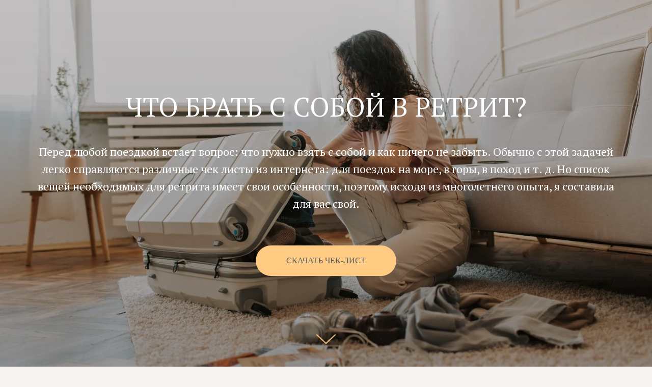

--- FILE ---
content_type: text/html; charset=UTF-8
request_url: https://leavycon.com/checklist
body_size: 7680
content:
<!DOCTYPE html> <html> <head> <meta charset="utf-8" /> <meta http-equiv="Content-Type" content="text/html; charset=utf-8" /> <meta name="viewport" content="width=device-width, initial-scale=1.0" /> <!--metatextblock--> <title>Чек-лист "Что брать с собой в ретрит?"</title> <meta property="og:url" content="https://leavycon.com/checklist" /> <meta property="og:title" content="Чек-лист &quot;Что брать с собой в ретрит?&quot;" /> <meta property="og:description" content="" /> <meta property="og:type" content="website" /> <meta property="og:image" content="https://static.tildacdn.one/tild3764-3730-4065-a664-636665333231/pexels-vlada-karpovi.jpeg" /> <link rel="canonical" href="https://leavycon.com/checklist"> <!--/metatextblock--> <meta name="format-detection" content="telephone=no" /> <meta http-equiv="x-dns-prefetch-control" content="on"> <link rel="dns-prefetch" href="https://ws.tildacdn.com"> <link rel="dns-prefetch" href="https://static.tildacdn.one"> <link rel="icon" type="image/png" sizes="32x32" href="https://static.tildacdn.one/tild3032-6538-4261-b831-613762373437/photo.png" media="(prefers-color-scheme: light)"/> <link rel="icon" type="image/png" sizes="32x32" href="https://static.tildacdn.one/tild3837-6635-4764-b031-656233623563/photo.png" media="(prefers-color-scheme: dark)"/> <link rel="icon" type="image/svg+xml" sizes="any" href="https://static.tildacdn.one/tild6666-3232-4533-b535-653338623636/o.svg"> <link rel="apple-touch-icon" type="image/png" href="https://static.tildacdn.one/tild6336-6631-4135-a133-346562633432/photo.png"> <link rel="icon" type="image/png" sizes="192x192" href="https://static.tildacdn.one/tild6336-6631-4135-a133-346562633432/photo.png"> <!-- Assets --> <script src="https://neo.tildacdn.com/js/tilda-fallback-1.0.min.js" async charset="utf-8"></script> <link rel="stylesheet" href="https://static.tildacdn.one/css/tilda-grid-3.0.min.css" type="text/css" media="all" onerror="this.loaderr='y';"/> <link rel="stylesheet" href="https://static.tildacdn.one/ws/project856979/tilda-blocks-page24945372.min.css?t=1764188116" type="text/css" media="all" onerror="this.loaderr='y';" /> <link rel="preconnect" href="https://fonts.gstatic.com"> <link href="https://fonts.googleapis.com/css2?family=PT+Serif:wght@400;700&family=Roboto+Condensed:wght@300;400;500;600;700&subset=latin,cyrillic" rel="stylesheet"> <link rel="stylesheet" href="https://static.tildacdn.one/css/tilda-animation-2.0.min.css" type="text/css" media="all" onerror="this.loaderr='y';" /> <link rel="stylesheet" href="https://static.tildacdn.one/css/tilda-cover-1.0.min.css" type="text/css" media="all" onerror="this.loaderr='y';" /> <link rel="stylesheet" href="https://static.tildacdn.one/css/tilda-cards-1.0.min.css" type="text/css" media="all" onerror="this.loaderr='y';" /> <link rel="stylesheet" type="text/css" href="https://ws.tildacdn.com/project856979/custom.css?t=1764188116"> <script nomodule src="https://static.tildacdn.one/js/tilda-polyfill-1.0.min.js" charset="utf-8"></script> <script type="text/javascript">function t_onReady(func) {if(document.readyState!='loading') {func();} else {document.addEventListener('DOMContentLoaded',func);}}
function t_onFuncLoad(funcName,okFunc,time) {if(typeof window[funcName]==='function') {okFunc();} else {setTimeout(function() {t_onFuncLoad(funcName,okFunc,time);},(time||100));}}</script> <script src="https://static.tildacdn.one/js/jquery-1.10.2.min.js" charset="utf-8" onerror="this.loaderr='y';"></script> <script src="https://static.tildacdn.one/js/tilda-scripts-3.0.min.js" charset="utf-8" defer onerror="this.loaderr='y';"></script> <script src="https://static.tildacdn.one/ws/project856979/tilda-blocks-page24945372.min.js?t=1764188116" charset="utf-8" async onerror="this.loaderr='y';"></script> <script src="https://static.tildacdn.one/js/tilda-lazyload-1.0.min.js" charset="utf-8" async onerror="this.loaderr='y';"></script> <script src="https://static.tildacdn.one/js/tilda-animation-2.0.min.js" charset="utf-8" async onerror="this.loaderr='y';"></script> <script src="https://static.tildacdn.one/js/tilda-cover-1.0.min.js" charset="utf-8" async onerror="this.loaderr='y';"></script> <script src="https://static.tildacdn.one/js/tilda-cards-1.0.min.js" charset="utf-8" async onerror="this.loaderr='y';"></script> <script src="https://static.tildacdn.one/js/tilda-events-1.0.min.js" charset="utf-8" async onerror="this.loaderr='y';"></script> <script type="text/javascript">window.dataLayer=window.dataLayer||[];</script> <!-- Facebook Pixel Code --> <script type="text/javascript" data-tilda-cookie-type="advertising">setTimeout(function(){!function(f,b,e,v,n,t,s)
{if(f.fbq)return;n=f.fbq=function(){n.callMethod?n.callMethod.apply(n,arguments):n.queue.push(arguments)};if(!f._fbq)f._fbq=n;n.push=n;n.loaded=!0;n.version='2.0';n.agent='pltilda';n.queue=[];t=b.createElement(e);t.async=!0;t.src=v;s=b.getElementsByTagName(e)[0];s.parentNode.insertBefore(t,s)}(window,document,'script','https://connect.facebook.net/en_US/fbevents.js');fbq('init','423443554906796');fbq('track','PageView');},2000);</script> <!-- End Facebook Pixel Code --> <script type="text/javascript">(function() {if((/bot|google|yandex|baidu|bing|msn|duckduckbot|teoma|slurp|crawler|spider|robot|crawling|facebook/i.test(navigator.userAgent))===false&&typeof(sessionStorage)!='undefined'&&sessionStorage.getItem('visited')!=='y'&&document.visibilityState){var style=document.createElement('style');style.type='text/css';style.innerHTML='@media screen and (min-width: 980px) {.t-records {opacity: 0;}.t-records_animated {-webkit-transition: opacity ease-in-out .2s;-moz-transition: opacity ease-in-out .2s;-o-transition: opacity ease-in-out .2s;transition: opacity ease-in-out .2s;}.t-records.t-records_visible {opacity: 1;}}';document.getElementsByTagName('head')[0].appendChild(style);function t_setvisRecs(){var alr=document.querySelectorAll('.t-records');Array.prototype.forEach.call(alr,function(el) {el.classList.add("t-records_animated");});setTimeout(function() {Array.prototype.forEach.call(alr,function(el) {el.classList.add("t-records_visible");});sessionStorage.setItem("visited","y");},400);}
document.addEventListener('DOMContentLoaded',t_setvisRecs);}})();</script></head> <body class="t-body" style="margin:0;"> <!--allrecords--> <div id="allrecords" class="t-records" data-hook="blocks-collection-content-node" data-tilda-project-id="856979" data-tilda-page-id="24945372" data-tilda-page-alias="checklist" data-tilda-formskey="4ae66ae1839f7efafb8254471b7471f3" data-tilda-lazy="yes" data-tilda-root-zone="one" data-tilda-project-country="TR"> <div id="rec402746334" class="r t-rec" style=" " data-animationappear="off" data-record-type="986"> <!-- t986 --> <!-- cover --> <div class="t-cover" id="recorddiv402746334"bgimgfield="img"style="height:100vh;background-image:url('https://thb.tildacdn.one/tild6232-6634-4266-b534-393230666464/-/resize/20x/pexels-vlada-karpovi.jpeg');"> <div class="t-cover__carrier" id="coverCarry402746334"data-content-cover-id="402746334"data-content-cover-bg="https://static.tildacdn.one/tild6232-6634-4266-b534-393230666464/pexels-vlada-karpovi.jpeg"data-display-changed="true"data-content-cover-height="100vh"data-content-cover-parallax="fixed"data-content-use-image-for-mobile-cover=""style="height:100vh; "itemscope itemtype="http://schema.org/ImageObject"><meta itemprop="image" content="https://static.tildacdn.one/tild6232-6634-4266-b534-393230666464/pexels-vlada-karpovi.jpeg"></div> <div class="t-cover__filter" style="height:100vh;background-image: linear-gradient(to bottom, rgba(0,0,0,0.20), rgba(0,0,0,0.30));"></div> <div class="t-container"> <div class="t-width t-width_12 t986__mainblock"> <div class="t986 t-align_center"> <div class="t-cover__wrapper t-valign_middle" style="height:100vh;"> <div class="t986__wrapper" data-hook-content="covercontent"> <h1 class="t986__title t-title t-title_lg t-animate" data-animate-style="zoomin" data-animate-group="yes" data-animate-order="1" field="title">ЧТО БРАТЬ С СОБОЙ В РЕТРИТ?</h1> <div class="t986__descr t-descr t-descr_lg t-animate" data-animate-style="zoomin" data-animate-group="yes" data-animate-order="2" data-animate-delay="0.3" field="descr">Перед любой поездкой встает вопрос: что нужно взять с собой и как ничего не забыть. Обычно с этой задачей легко справляются различные чек листы из интернета: для поездок на море, в горы, в поход и т. д. Но список вещей необходимых для ретрита имеет свои особенности, поэтому исходя из многолетнего опыта, я составила для вас свой.</div> <div
class="t986__buttons t986__buttons_center"> <a
class="t-btn t-btnflex t-btnflex_type_button t-btnflex_md t-animate"
href="https://www.dropbox.com/s/yoe8rksl50gc6ag/%D0%A7%D1%82%D0%BE%20%D0%B1%D1%80%D0%B0%D1%82%D1%8C%20%D1%81%20%D1%81%D0%BE%D0%B1%D0%BE%D0%B9%20%D0%B2%20%D1%80%D0%B5%D1%82%D1%80%D0%B8%D1%82.pdf?dl=0"
target="_blank" data-animate-style="fadein" data-animate-group="yes" data-animate-order="1" data-btneffects-first="btneffects-flash"> <span class="t-btnflex__text">СКАЧАТЬ ЧЕК-ЛИСТ</span> <style>#rec402746334 .t-btnflex.t-btnflex_type_button {color:#5e5e5e;background-color:#ffcb82;border-style:none !important;border-radius:100px;box-shadow:none !important;font-family:FuturaPT;font-weight:500;text-transform:uppercase;transition-duration:0.2s;transition-property:background-color,color,border-color,box-shadow,opacity,transform,gap;transition-timing-function:ease-in-out;}@media (hover:hover) {#rec402746334 .t-btnflex.t-btnflex_type_button:not(.t-animate_no-hover):hover {color:#ffffff !important;background-color:#7e88a6 !important;}#rec402746334 .t-btnflex.t-btnflex_type_button:not(.t-animate_no-hover):focus-visible {color:#ffffff !important;background-color:#7e88a6 !important;}}</style> </a> </div> </div> </div> </div> </div> </div> <!-- arrow --> <div class="t-cover__arrow"><div class="t-cover__arrow-wrapper t-cover__arrow-wrapper_animated"><div class="t-cover__arrow_mobile"><svg role="presentation" class="t-cover__arrow-svg" style="fill:#ffcb82;" x="0px" y="0px" width="38.417px" height="18.592px" viewBox="0 0 38.417 18.592" style="enable-background:new 0 0 38.417 18.592;"><g><path d="M19.208,18.592c-0.241,0-0.483-0.087-0.673-0.261L0.327,1.74c-0.408-0.372-0.438-1.004-0.066-1.413c0.372-0.409,1.004-0.439,1.413-0.066L19.208,16.24L36.743,0.261c0.411-0.372,1.042-0.342,1.413,0.066c0.372,0.408,0.343,1.041-0.065,1.413L19.881,18.332C19.691,18.505,19.449,18.592,19.208,18.592z"/></g></svg></div></div></div> <!-- arrow --> </div> <style>#rec402746334 .t-btn[data-btneffects-first],#rec402746334 .t-btn[data-btneffects-second],#rec402746334 .t-btn[data-btneffects-third],#rec402746334 .t-btn[data-btneffects-block],#rec402746334 .t-submit[data-btneffects-first],#rec402746334 .t-submit[data-btneffects-second],#rec402746334 .t-submit[data-btneffects-third],#rec402746334 .t-submit[data-btneffects-block]{position:relative;overflow:hidden;isolation:isolate;}#rec402746334 .t-btn[data-btneffects-first="btneffects-flash"] .t-btn_wrap-effects,#rec402746334 .t-submit[data-btneffects-first="btneffects-flash"] .t-btn_wrap-effects{position:absolute;top:0;left:0;width:100%;height:100%;-webkit-transform:translateX(-85px);-ms-transform:translateX(-85px);transform:translateX(-85px);-webkit-animation-name:flash;animation-name:flash;-webkit-animation-duration:3s;animation-duration:3s;-webkit-animation-timing-function:linear;animation-timing-function:linear;-webkit-animation-iteration-count:infinite;animation-iteration-count:infinite;}#rec402746334 .t-btn[data-btneffects-first="btneffects-flash"] .t-btn_wrap-effects_md,#rec402746334 .t-submit[data-btneffects-first="btneffects-flash"] .t-btn_wrap-effects_md{-webkit-animation-name:flash-md;animation-name:flash-md;}#rec402746334 .t-btn[data-btneffects-first="btneffects-flash"] .t-btn_wrap-effects_lg,#rec402746334 .t-submit[data-btneffects-first="btneffects-flash"] .t-btn_wrap-effects_lg{-webkit-animation-name:flash-lg;animation-name:flash-lg;}#rec402746334 .t-btn[data-btneffects-first="btneffects-flash"] .t-btn_effects,#rec402746334 .t-submit[data-btneffects-first="btneffects-flash"] .t-btn_effects{background:-webkit-gradient(linear,left top,right top,from(rgba(255,255,255,.1)),to(rgba(255,255,255,.4)));background:-webkit-linear-gradient(left,rgba(255,255,255,.1),rgba(255,255,255,.4));background:-o-linear-gradient(left,rgba(255,255,255,.1),rgba(255,255,255,.4));background:linear-gradient(90deg,rgba(255,255,255,.1),rgba(255,255,255,.4));width:45px;height:100%;position:absolute;top:0;left:30px;-webkit-transform:skewX(-45deg);-ms-transform:skewX(-45deg);transform:skewX(-45deg);}@-webkit-keyframes flash{20%{-webkit-transform:translateX(100%);transform:translateX(100%);}100%{-webkit-transform:translateX(100%);transform:translateX(100%);}}@keyframes flash{20%{-webkit-transform:translateX(100%);transform:translateX(100%);}100%{-webkit-transform:translateX(100%);transform:translateX(100%);}}@-webkit-keyframes flash-md{30%{-webkit-transform:translateX(100%);transform:translateX(100%);}100%{-webkit-transform:translateX(100%);transform:translateX(100%);}}@keyframes flash-md{30%{-webkit-transform:translateX(100%);transform:translateX(100%);}100%{-webkit-transform:translateX(100%);transform:translateX(100%);}}@-webkit-keyframes flash-lg{40%{-webkit-transform:translateX(100%);transform:translateX(100%);}100%{-webkit-transform:translateX(100%);transform:translateX(100%);}}@keyframes flash-lg{40%{-webkit-transform:translateX(100%);transform:translateX(100%);}100%{-webkit-transform:translateX(100%);transform:translateX(100%);}}#rec402746334 .t-btn[data-btneffects-second="btneffects-ripple"] .t-btn_effects,#rec402746334 .t-submit[data-btneffects-second="btneffects-ripple"] .t-btn_effects{position:absolute;top:0;bottom:0;left:0;right:0;}#rec402746334 .t-btn[data-btneffects-second="btneffects-ripple"] .t-btn_effects::after,#rec402746334 .t-submit[data-btneffects-second="btneffects-ripple"] .t-btn_effects::after{content:'';position:absolute;height:350%;width:200%;top:0;left:-100%;background:rgba(255,255,255,0.8);border-radius:100%;-webkit-transform:scale(0);-ms-transform:scale(0);transform:scale(0);z-index:20;-webkit-animation-name:ripple;animation-name:ripple;-webkit-animation-duration:6s;animation-duration:6s;-webkit-animation-timing-function:linear;animation-timing-function:linear;-webkit-animation-iteration-count:infinite;animation-iteration-count:infinite;}#rec402746334 .t-btn[data-btneffects-second="btneffects-ripple"] .t-btn_effects_md::after,#rec402746334 .t-submit[data-btneffects-second="btneffects-ripple"] .t-btn_effects_md::after{left:-130%;}#rec402746334 .t-btn[data-btneffects-second="btneffects-ripple"] .t-btn_effects_lg::after,#rec402746334 .t-submit[data-btneffects-second="btneffects-ripple"] .t-btn_effects_lg::after{left:-150%;}@-webkit-keyframes ripple{20%{opacity:0;-webkit-transform:scale(2.5);transform:scale(2.5);}100%{opacity:0;-webkit-transform:scale(2.5);transform:scale(2.5);}}@keyframes ripple{20%{opacity:0;-webkit-transform:scale(2.5);transform:scale(2.5);}100%{opacity:0;-webkit-transform:scale(2.5);transform:scale(2.5);}}</style> <script>t_onReady(function() {window.setTimeout(function() {var rec=document.getElementById('rec402746334');if(!rec) return;var firstButton=rec.querySelectorAll('.t-btn[data-btneffects-first], .t-submit[data-btneffects-first]');Array.prototype.forEach.call(firstButton,function(button) {var buttonEffect=button.querySelector('.t-btn_wrap-effects');if(!buttonEffect) {button.insertAdjacentHTML('beforeend','<div class="t-btn_wrap-effects"><div class="t-btn_effects"></div></div>');buttonEffect=button.querySelector('.t-btn_wrap-effects');};if(button.offsetWidth>230) {buttonEffect.classList.add('t-btn_wrap-effects_md');};if(button.offsetWidth>750) {buttonEffect.classList.remove('t-btn_wrap-effects_md');buttonEffect.classList.add('t-btn_wrap-effects_lg');}});var rec=document.getElementById('rec402746334');if(!rec) return;var secondButton=rec.querySelectorAll('.t-btn[data-btneffects-second], .t-submit[data-btneffects-second]');Array.prototype.forEach.call(secondButton,function(button) {var buttonEffect=button.querySelector('.t-btn_effects');if(!buttonEffect) {button.insertAdjacentHTML('beforeend','<div class="t-btn_effects"></div>');buttonEffect=button.querySelector('.t-btn_effects');};if(button.offsetWidth>260) {buttonEffect.classList.add('t-btn_effects_md');};if(button.offsetWidth>360) {buttonEffect.classList.remove('t-btn_effects_md');buttonEffect.classList.add('t-btn_effects_lg');}});},1000);});</script> <style> #rec402746334 .t986__title{font-weight:500;text-transform:uppercase;}@media screen and (min-width:900px){#rec402746334 .t986__title{font-size:52px;}}#rec402746334 .t986__descr{font-size:22px;font-weight:500;}</style> <script type="text/javascript">t_onReady(function() {var rec=document.querySelector('#rec402746334');if(!rec) return;rec.setAttribute('data-animationappear','off');rec.style.opacity='1';t_onFuncLoad('t986_init',function() {t986_init('402746334');});});</script> </div> <div id="rec402748970" class="r t-rec t-rec_pt_90 t-rec_pb_120" style="padding-top:90px;padding-bottom:120px; " data-animationappear="off" data-record-type="850"> <!-- t850 --> <div class="t850"> <ul
class="t850__container t-card__container t-container t-container_flex"
role="list" data-columns-in-row="2"> <li
class="t850__col t-item
t-card__col
t-card__col_withoutbtn
t-col t-col_6 t-align_left
t-animate" data-animate-style="zoomin" data-animate-chain="yes"> <div class="t850__inner-col"
style="background-color:#ffffff;"> <div class="t850__wrap"> <style> #rec402748970 .t-card__descr{font-size:20px;}</style> <div class="t-card__title t-name t-name_lg t850__bottommargin" field="li_title__1531225385233">
СТАНДАРТНЫЙ НАБОР:<br /> </div> <div class="t-card__descr t-descr t-descr_sm" field="li_descr__1531225385233"> <ul> <li> Документы: паспорт, билеты, страховка, брони отелей и&nbsp;тд; </li> <li> Бумажник: банковские карты, наличные, водительское удостоверение; </li> <li> Гаджеты и&nbsp;зарядные устройства, наушники, переходник, тройник; </li> <li> Одежда: комфортная и&nbsp;непременно многослойная, по&nbsp;погоде; </li> <li> Обувь: комфортная для&nbsp;прогулок, сменная для&nbsp;помещения; </li> <li> Аксессуары: сумка, головной убор, очки и&nbsp;тд; </li> <li> Предметы личной гигиены, аптечку, косметику, маски и&nbsp;антисептик для&nbsp;рук; </li></ul> </div> </div> </div> </li> <li
class="t850__col t-item
t-card__col
t-card__col_withoutbtn
t-col t-col_6 t-align_left
t-animate" data-animate-style="zoomin" data-animate-chain="yes"> <div class="t850__inner-col"
style="background-color:#ffffff;"> <div class="t850__wrap"> <style> #rec402748970 .t-card__descr{font-size:20px;}</style> <div class="t-card__title t-name t-name_lg t850__bottommargin" field="li_title__1531225399444">
ЧТО ВАМ <span style="color: rgb(245, 73, 26);">НЕ ПОНАДОБИТСЯ:</span><br /> </div> <div class="t-card__descr t-descr t-descr_sm" field="li_descr__1531225399444"> <ul> <li>Формальная, вечерняя, дорогая одежда и&nbsp;украшения. </li> <li> Сильно пахнущие средства и&nbsp;духи. </li> <li> Алкоголь и&nbsp;психоактивные препараты. </li></ul> </div> </div> </div> </li> <li
class="t850__col t-item
t-card__col
t-card__col_withoutbtn
t-col t-col_6 t-align_left
t-animate" data-animate-style="zoomin" data-animate-chain="yes"> <div class="t850__inner-col"
style="background-color:#ffffff;"> <div class="t850__wrap"> <style> #rec402748970 .t-card__descr{font-size:20px;}</style> <div class="t-card__title t-name t-name_lg t850__bottommargin" field="li_title__1531225412783">
ОДЕЖДА<br /> </div> <div class="t-card__descr t-descr t-descr_sm" field="li_descr__1531225412783">
Где&nbsp;бы не&nbsp;проходил ретрит, в&nbsp;прохладных горах или на&nbsp;жарком побережье, вам не&nbsp;понадобится формальный гардероб. Берите с&nbsp;собой только все самое удобное. <br /><br />Постарайтесь составить многослойные костюмы, ведь утром на йоге и&nbsp;вечером на&nbsp;прогулке будет прохладнее, чем днем на&nbsp;медитации. Важно, что&nbsp;бы вы&nbsp;чувствовали себя комфортно и&nbsp;расслабленно в&nbsp;течении всего дня.<br /> </div> </div> </div> </li> <li
class="t850__col t-item
t-card__col
t-card__col_withoutbtn
t-col t-col_6 t-align_left
t-animate" data-animate-style="zoomin" data-animate-chain="yes"> <div class="t850__inner-col"
style="background-color:#ffffff;"> <div class="t850__wrap"> <style> #rec402748970 .t-card__descr{font-size:20px;}</style> <div class="t-card__title t-name t-name_lg t850__bottommargin" field="li_title__1531225426944">
ОБУВЬ<br /> </div> <div class="t-card__descr t-descr t-descr_sm" field="li_descr__1531225426944">
На&nbsp;ретрите занятия будут проходить как в&nbsp;помещении, так и&nbsp;на&nbsp;открытом воздухе. Мы&nbsp;будем практиковать сидячую медитации, йога асаны, медитацию в&nbsp;ходьбе. Поэтому обувь обязательно должна быть удобной и&nbsp;не&nbsp;новой. <br /><br />Возьмите с&nbsp;собой сменную обувь для&nbsp;помещения и&nbsp;любимые кроссовки для&nbsp;прогулок. Если перед поездкой вы&nbsp;купили новую пару, то&nbsp;непременно разносите ее&nbsp;до&nbsp;вылета.<br /> </div> </div> </div> </li> <li
class="t850__col t-item
t-card__col
t-card__col_withoutbtn
t-col t-col_6 t-align_left
t-animate" data-animate-style="zoomin" data-animate-chain="yes"> <div class="t850__inner-col"
style="background-color:#ffffff;"> <div class="t850__wrap"> <style> #rec402748970 .t-card__descr{font-size:20px;}</style> <div class="t-card__title t-name t-name_lg t850__bottommargin" field="li_title__1531225439554">
АКСЕССУАРЫ<br /> </div> <div class="t-card__descr t-descr t-descr_sm" field="li_descr__1531225439554">
Помимо стандартного набора аксессуаров, я&nbsp;рекомендую захватить личный коврик для йоги. Во&nbsp;время занятий вы&nbsp;всегда сможете воспользоваться нашими ковриками, но&nbsp;если возникнет желание потренироваться самостоятельно, вам понадобится свой. <br /><br />Не&nbsp;лишней может оказаться небольшая термо-бутылка для&nbsp;воды. Теплый чай или холодная вода во&nbsp;время прогулки может оказаться очень кстати.<br /> </div> </div> </div> </li> <li
class="t850__col t-item
t-card__col
t-card__col_withoutbtn
t-col t-col_6 t-align_left
t-animate" data-animate-style="zoomin" data-animate-chain="yes"> <div class="t850__inner-col"
style="background-color:#ffffff;"> <div class="t850__wrap"> <style> #rec402748970 .t-card__descr{font-size:20px;}</style> <div class="t-card__title t-name t-name_lg t850__bottommargin" field="li_title__1531225453311">
А ТАКЖЕ:<br /> </div> <div class="t-card__descr t-descr t-descr_sm" field="li_descr__1531225453311">
Книжка, блокнот и&nbsp;ручка тоже не&nbsp;будут лишними. Некоторые практики, таке как молчаливое созерцание или цифровое воздержание, нередко вызывают желание читать и&nbsp;писать. <br /><br /> А&nbsp;материалы для&nbsp;ретрита, бумага и&nbsp;ручка, которые вы&nbsp;получите в&nbsp;первый день, могут исчерпать себя довольно быстро. Если вы&nbsp;что-то забудете, то&nbsp;всегда сможете докупить все необходимое на&nbsp;месте.<br /> </div> </div> </div> </li> </ul> </div> <script type="text/javascript">t_onReady(function() {t_onFuncLoad('t850_init',function()
{t850_init('402748970');});});</script> <style>#rec402748970 .t850__inner-col {box-shadow:0px 0px 10px rgba(0,0,0,0.1);}</style> <style> #rec402748970 .t850__inner-col{border-radius:5px;}</style> </div> </div> <!--/allrecords--> <!-- Stat --> <!-- Yandex.Metrika counter 56419186 --> <script type="text/javascript" data-tilda-cookie-type="analytics">setTimeout(function(){(function(m,e,t,r,i,k,a){m[i]=m[i]||function(){(m[i].a=m[i].a||[]).push(arguments)};m[i].l=1*new Date();k=e.createElement(t),a=e.getElementsByTagName(t)[0],k.async=1,k.src=r,a.parentNode.insertBefore(k,a)})(window,document,"script","https://mc.yandex.ru/metrika/tag.js","ym");window.mainMetrikaId='56419186';ym(window.mainMetrikaId,"init",{clickmap:true,trackLinks:true,accurateTrackBounce:true,webvisor:true,params:{__ym:{"ymCms":{"cms":"tilda","cmsVersion":"1.0"}}},ecommerce:"dataLayer"});},2000);</script> <noscript><div><img src="https://mc.yandex.ru/watch/56419186" style="position:absolute; left:-9999px;" alt="" /></div></noscript> <!-- /Yandex.Metrika counter --> <script type="text/javascript" data-tilda-cookie-type="analytics">setTimeout(function(){(function(i,s,o,g,r,a,m){i['GoogleAnalyticsObject']=r;i[r]=i[r]||function(){(i[r].q=i[r].q||[]).push(arguments)},i[r].l=1*new Date();a=s.createElement(o),m=s.getElementsByTagName(o)[0];a.async=1;a.src=g;m.parentNode.insertBefore(a,m)})(window,document,'script','https://www.google-analytics.com/analytics.js','ga');ga('create','UA-152413846-1','auto');ga('send','pageview');},2000);window.mainTracker='user';</script> <script type="text/javascript">if(!window.mainTracker) {window.mainTracker='tilda';}
setTimeout(function(){(function(d,w,k,o,g) {var n=d.getElementsByTagName(o)[0],s=d.createElement(o),f=function(){n.parentNode.insertBefore(s,n);};s.type="text/javascript";s.async=true;s.key=k;s.id="tildastatscript";s.src=g;if(w.opera=="[object Opera]") {d.addEventListener("DOMContentLoaded",f,false);} else {f();}})(document,window,'632344031c94411e7a9f5d89b9db1ecd','script','https://static.tildacdn.one/js/tilda-stat-1.0.min.js');},2000);</script> <!-- FB Pixel code (noscript) --> <noscript><img height="1" width="1" style="display:none" src="https://www.facebook.com/tr?id=423443554906796&ev=PageView&agent=pltilda&noscript=1"/></noscript> <!-- End FB Pixel code (noscript) --> </body> </html>

--- FILE ---
content_type: text/css
request_url: https://static.tildacdn.one/ws/project856979/tilda-blocks-page24945372.min.css?t=1764188116
body_size: 2618
content:
.csssize{height:10688px}.t-body{margin:0px}#allrecords,body{background-color:#f5f4f2}#allrecords{-webkit-font-smoothing:antialiased}#allrecords a{color:#000000;text-decoration:none}#allrecords a,#allrecords button,#allrecords .t-radio,#allrecords .t-checkbox,#allrecords .t-img-select{outline:none}#allrecords a:focus-visible,#allrecords button:focus-visible,#allrecords .t-focusable,#allrecords .t-focusable .t-btn,#allrecords .t-focusable .t-btntext,#allrecords .t-img-select:focus-visible+.t-img-select__indicator,#allrecords .t-img-select:focus-visible+.t-img-select__indicator:after,#allrecords .t-radio:focus-visible+.t-radio__indicator,#allrecords .t-checkbox:focus-visible+.t-checkbox__indicator{outline-color:#2015FF;outline-offset:4px;outline-style:auto}#allrecords .t-descr a:focus-visible,#allrecords .t-sociallinks a:focus-visible,#allrecords .ya-share2__link:focus-visible{outline-offset:2px}#allrecords a[href^=tel]{color:inherit;text-decoration:none}#allrecords ol{padding-left:22px}#allrecords ul{padding-left:20px}#allrecords b,#allrecords strong{font-weight:700}@media print{body,html{min-width:1200px;max-width:1200px;padding:0;margin:0 auto;border:none}}.t-records{-webkit-font_smoothing:antialiased;background-color:#f5f4f2}.t-records a{color:#000000;text-decoration:none}.t-records a[href^=tel]{color:inherit;text-decoration:none}.t-records ol{padding-left:22px;margin-top:0px;margin-bottom:10px}.t-records ul{padding-left:20px;margin-top:0px;margin-bottom:10px}.t-mbfix{opacity:.01;-webkit-transform:translateX(0px);-ms-transform:translateX(0px);transform:translateX(0px);position:fixed;width:100%;height:500px;background-color:white;top:0px;left:0px;z-index:10000;-webkit-transition:all 0.1s ease;transition:all 0.1s ease}.t-mbfix_hide{-webkit-transform:translateX(3000px);-ms-transform:translateX(3000px);transform:translateX(3000px)}img:not([src]){visibility:hidden}.t-body_scroll-locked{position:fixed;left:0;width:100%;height:100%;overflow:hidden}.r_anim{-webkit-transition:opacity 0.5s;transition:opacity 0.5s}.r_hidden{opacity:0}.r_showed{opacity:1}@media screen and (max-width:1024px){a:active,button:active{-webkit-tap-highlight-color:rgba(255,255,255,.1)}}.t-name{font-family:'PT Serif',serif;font-weight:500;color:#000000}.t-name_lg{font-size:20px;line-height:1.35}.t-title{font-family:'PT Serif',serif;font-weight:500;color:#000000}.t-title_lg{font-size:64px;line-height:1.23}.t-descr{font-family:'PT Serif',serif;font-weight:400;color:#000000}.t-descr_sm{font-size:16px;line-height:1.55}.t-descr_lg{font-size:20px;line-height:1.55}.t-btn{display:inline-block;font-family:'PT Serif',serif;border:0 none;text-align:center;white-space:nowrap;vertical-align:middle;font-weight:700;background-image:none;cursor:pointer;-webkit-appearance:none;-webkit-user-select:none;-moz-user-select:none;-ms-user-select:none;-o-user-select:none;user-select:none;-webkit-box-sizing:border-box;-moz-box-sizing:border-box;box-sizing:border-box}.t-btn td{vertical-align:middle}.t-btn_sending{opacity:.5}.t-align_center{text-align:center}.t-align_left{text-align:left}.t-valign_middle{vertical-align:middle}.t-submit{font-family:'PT Serif',serif}.t-rec_pt_90{padding-top:90px}.t-rec_pb_120{padding-bottom:120px}.t-btnflex,.t-btn.t-btnflex,.t-submit.t-btnflex{display:inline-flex;align-items:center;justify-content:center;gap:1ch;max-width:100%;height:unset;padding:0;overflow:hidden;font-family:'PT Serif',serif,Arial,sans-serif;font-weight:600;line-height:var(--line-height,1.4);padding-top:calc(((var(--height,0px) - 1em * var(--line-height,1.4)) / 2) - var(--border-width,0px));padding-bottom:calc(((var(--height,0px) - 1em * var(--line-height,1.4)) / 2) - var(--border-width,0px));box-sizing:border-box;border-style:solid;border-color:transparent;border-width:var(--border-width,0);background-image:none;cursor:pointer;user-select:none;text-decoration:none;color:inherit;border-radius:0;background-color:transparent;white-space:nowrap}.t-btnflex.t-btnflex_icon_hover_only:not(:hover){gap:0}.t-btnflex__text{max-width:100%;overflow:hidden;text-align:center;white-space:inherit;text-overflow:ellipsis}.t-btnflex__icon{position:relative;flex-shrink:0;width:1.4em;height:1.4em;transition-duration:inherit}.t-btnflex.t-btnflex_icon_hover_only .t-btnflex__icon{transition-property:width;transition-timing-function:inherit}.t-btnflex.t-btnflex_icon_hover_only:not(:hover) .t-btnflex__icon{width:0}.t-btnflex__icon::before,.t-btnflex__icon::after{position:absolute;top:0;left:0;width:100%;height:100%;background-position:center;background-size:contain;background-repeat:no-repeat}.t-btnflex__icon::before{content:'';background-image:var(--icon,none);transition:opacity cubic-bezier(.25,1,.5,1),visibility cubic-bezier(.25,1,.5,1),color ease-in-out;transition-duration:inherit}.t-btnflex__icon.t-btnflex__icon_default_glyph::before{-webkit-mask-image:var(--icon,none);mask-image:var(--icon,none);-webkit-mask-position:center;mask-position:center;-webkit-mask-size:contain;mask-size:contain;-webkit-mask-repeat:no-repeat;mask-repeat:no-repeat;background-image:none;background-color:currentcolor}.t-btnflex__icon_has_hover::after{content:'';opacity:0;visibility:hidden;background-image:var(--icon-hover,none);transition:opacity cubic-bezier(.45,0,.55,1),visibility cubic-bezier(.45,0,.55,1),color ease-in-out;transition-duration:inherit}.t-btnflex__icon.t-btnflex__icon_hover_glyph::after{-webkit-mask-image:var(--icon-hover,none);mask-image:var(--icon-hover,none);-webkit-mask-position:center;mask-position:center;-webkit-mask-size:contain;mask-size:contain;-webkit-mask-repeat:no-repeat;mask-repeat:no-repeat;background-image:none;background-color:currentcolor}@media (hover:hover){.t-btnflex:hover .t-btnflex__icon_has_hover::before{opacity:0;visibility:hidden;transition-timing-function:cubic-bezier(.5,0,.75,0)}.t-btnflex:hover .t-btnflex__icon_has_hover::after{opacity:1;visibility:visible}}.t-btnflex_xs,.t-btn.t-btnflex_xs,.t-submit.t-btnflex_xs{--height:35px;font-size:13px;padding-left:15px;padding-right:15px}.t-btnflex_sm,.t-btn.t-btnflex_sm,.t-submit.t-btnflex_sm{--height:45px;font-size:14px;padding-left:30px;padding-right:30px}.t-btnflex_smd,.t-btn.t-btnflex_smd,.t-submit.t-btnflex_smd{--height:50px;font-size:15px;padding-left:44px;padding-right:44px}.t-btnflex_md,.t-btn.t-btnflex_md,.t-submit.t-btnflex_md{--height:60px;font-size:16px;padding-left:60px;padding-right:60px}.t-btnflex_lg,.t-btn.t-btnflex_lg,.t-submit.t-btnflex_lg{--height:60px;font-size:22px;padding-left:70px;padding-right:70px}.t-btnflex_xl,.t-btn.t-btnflex_xl,.t-submit.t-btnflex_xl{--height:80px;font-size:26px;padding-left:80px;padding-right:80px}.t-btnflex_xxl,.t-btn.t-btnflex_xxl,.t-submit.t-btnflex_xxl{--height:100px;font-size:30px;padding-left:90px;padding-right:90px}@media screen and (max-width:1200px){.t-descr_sm{font-size:14px}.t-descr_lg{font-size:18px}.t-title_lg{font-size:60px}.t-name_lg{font-size:18px}.t-btnflex_sm,.t-btn.t-btnflex_sm,.t-submit.t-btnflex_sm{padding-left:25px;padding-right:25px}.t-btnflex_smd,.t-btn.t-btnflex_smd,.t-submit.t-btnflex_smd{padding-left:30px;padding-right:30px}.t-btnflex_md,.t-btn.t-btnflex_md,.t-submit.t-btnflex_md{padding-left:45px;padding-right:45px}.t-btnflex_lg,.t-btn.t-btnflex_lg,.t-submit.t-btnflex_lg{padding-left:55px;padding-right:55px}.t-btnflex_xl,.t-btn.t-btnflex_xl,.t-submit.t-btnflex_xl{padding-left:65px;padding-right:65px}.t-btnflex_xxl,.t-btn.t-btnflex_xxl,.t-submit.t-btnflex_xxl{padding-left:75px;padding-right:75px}}@media screen and (max-width:640px){.t-descr_sm{font-size:12px;line-height:1.45}.t-descr_lg{font-size:16px;line-height:1.45}.t-title_lg{font-size:30px}.t-name_lg{font-size:16px}.t-btn{white-space:normal}.t-btnflex,.t-btn.t-btnflex,.t-submit.t-btnflex{white-space:normal}.t-btnflex_sm,.t-btn.t-btnflex_sm,.t-submit.t-btnflex_sm{padding-left:20px;padding-right:20px}.t-btnflex_smd,.t-btn.t-btnflex_smd,.t-submit.t-btnflex_smd{padding-left:25px;padding-right:25px}.t-btnflex_md,.t-btn.t-btnflex_md,.t-submit.t-btnflex_md{padding-left:30px;padding-right:30px}.t-btnflex_lg,.t-btn.t-btnflex_lg,.t-submit.t-btnflex_lg{font-size:18px;padding-left:40px;padding-right:40px}.t-btnflex_xl,.t-btn.t-btnflex_xl,.t-submit.t-btnflex_xl{font-size:22px;padding-left:50px;padding-right:50px}.t-btnflex_xxl,.t-btn.t-btnflex_xxl,.t-submit.t-btnflex_xxl{font-size:26px;padding-left:60px;padding-right:60px}}@media screen and (max-width:480px){.t-rec_pt_90{padding-top:90px}.t-rec_pb_120{padding-bottom:90px!important}.t-btnflex_xs,.t-btn.t-btnflex_xs,.t-submit.t-btnflex_xs{--height:40px}.t-btnflex_sm,.t-btn.t-btnflex_sm,.t-submit.t-btnflex_sm{--height:50px}}@font-face{font-family:'AlexBrush';src:url('https://static.tildacdn.one/tild3133-6432-4466-b139-386439666464/AlexBrush-Regular.woff') format('woff');font-weight:100;font-style:normal}@font-face{font-family:'AlexBrush';src:url('https://static.tildacdn.one/tild6663-6335-4137-b561-363334343763/AlexBrush-Regular.woff') format('woff');font-weight:200;font-style:normal}@font-face{font-family:'AlexBrush';src:url('https://static.tildacdn.one/tild3936-6433-4663-a366-363033313561/AlexBrush-Regular.woff') format('woff');font-weight:300;font-style:normal}@font-face{font-family:'AlexBrush';src:url('https://static.tildacdn.one/tild6230-6530-4035-b438-303366386666/AlexBrush-Regular.woff') format('woff');font-weight:400;font-style:normal}@font-face{font-family:'AlexBrush';src:url('https://static.tildacdn.one/tild6336-3731-4365-b364-623637343365/AlexBrush-Regular.woff') format('woff');font-weight:500;font-style:normal}@font-face{font-family:'AlexBrush';src:url('https://static.tildacdn.one/tild3765-3565-4933-a466-663731303564/AlexBrush-Regular.woff') format('woff');font-weight:600;font-style:normal}@font-face{font-family:'AlexBrush';src:url('https://static.tildacdn.one/tild3162-6539-4264-a535-356461336535/AlexBrush-Regular.woff') format('woff');font-weight:700;font-style:normal}@font-face{font-family:'AlexBrush';src:url('https://static.tildacdn.one/tild3066-6266-4639-a436-663630353139/AlexBrush-Regular.woff') format('woff');font-weight:800;font-style:normal}@font-face{font-family:'AlexBrush';src:url('https://static.tildacdn.one/tild3231-3734-4337-b966-636639623536/AlexBrush-Regular.woff') format('woff');font-weight:900;font-style:normal}.t986__mainblock{margin:0 auto}.t986__title{margin-bottom:40px;color:#fff}.t986__descr{padding-bottom:65px;color:#fff}.t986__video-container{position:fixed;inset:0;z-index:190099;opacity:1;transition:all ease-in-out 0.2s}.t986__overflow{overflow:hidden;touch-action:none}.t986__hidden{z-index:-1;opacity:0;transition:all ease-in-out 0.2s}.t986__video-bg{position:absolute;inset:0}.t986__iframe{position:absolute;top:50%;left:50%;z-index:1;width:854px;height:480px;margin-top:-240px;margin-left:-427px}.t986__buttons{display:inline-flex;justify-content:flex-start;align-items:center;flex-wrap:wrap;gap:12px 20px}.t986__buttons_reverse{flex-direction:row-reverse}.t986__buttons_center{justify-content:center}.t986__buttons_right{justify-content:flex-end}.t986__close{position:absolute;top:0;right:0;width:30px;height:30px;z-index:9999;opacity:1;padding:0;background:#fff;border:5px solid #fff;transition:opacity ease-in-out 0.2s;cursor:pointer}.t986__close:hover{opacity:.8}.t986__close:focus-visible{opacity:.8}.t986__close::before,.t986__close::after{content:'';position:absolute;top:50%;left:0;width:100%;height:1px;background:#222}.t986__close::before{-webkit-transform:rotate(45deg);transform:rotate(45deg)}.t986__close::after{-webkit-transform:rotate(-45deg);transform:rotate(-45deg)}#allrecords button.t986__close:focus-visible{outline-offset:-1px}.t986__wrapper{padding:80px 0}.t986.t-align_center .t986__title,.t986.t-align_center .t986__descr{margin-left:auto;margin-right:auto}.t986.t-align_right .t986__title,.t986.t-align_right .t986__descr{margin-left:auto}@media screen and (max-height:480px){.t986__iframe{width:540px;height:320px;margin-top:-160px;margin-left:-270px}}@media screen and (max-width:854px){.t986__wrapper{padding:50px 0}.t986__title{margin-bottom:35px}.t986__iframe{width:540px;height:320px;margin-top:-160px;margin-left:-270px}}@media screen and (max-width:640px){.t986__wrapper{padding:30px 0}.t986__title{padding:0 20px}.t986__descr{padding:0 20px 30px}.t986__buttons{padding:0 20px}}@media screen and (max-width:540px){.t986__wrapper{padding:20px 0}.t986__title{margin-bottom:22px}.t986__iframe{left:0;width:100%;height:240px;margin-top:-120px;margin-left:0}}@media screen and (max-width:480px){.t986__title{margin-bottom:18px}}.t850 .t-section__bottomwrapper{margin-top:105px}.t850__container{flex-wrap:wrap}.t850__col{margin-top:40px;margin-top:var(--column-margin,40px)}.t850__container[data-columns-in-row='1'] .t850__col:nth-child(-n+1),.t850__container[data-columns-in-row='2'] .t850__col:nth-child(-n+2),.t850__container[data-columns-in-row='3'] .t850__col:nth-child(-n+3),.t850__container[data-columns-in-row='4'] .t850__col:nth-child(-n+4){margin-top:0}.t850__container li ul{list-style-type:disc}.t850__inner-col{position:relative;height:100%}.t850__row::after{content:'';display:block;height:0;clear:both}.t850__bottommargin{margin-bottom:10px}.t850__wrap{padding:30px 30px 40px}.t850__btn-container{width:100%;margin-top:10px}.t850__btn-container.t850__btn-container_topmargin{margin-top:20px}.t850 .t-card__btn-wrapper{display:inline-block}.t850 .t-card__btntext-wrapper{display:inline-block}@media screen and (max-width:960px){.t850 .t-section__bottomwrapper{margin-top:45px}.t850__col{margin-top:0;margin-bottom:20px;height:auto!important}.t850__bottommargin{margin-bottom:15px}.t850__wrap{padding-bottom:30px}.t850__btn-container{position:initial}}#allrecords .t-text a,#allrecords .t-descr:not(.t706__product-title) a,#allrecords .t-heading a:not(.t-card__link),#allrecords .t-title a,#allrecords .t-impact-text a,#allrecords .t-text-impact a,#allrecords .t-name:not(.t-feed__parts-switch-btn):not(.t-feed__post-title) a:not(.t794__typo):not(.t-menusub__link-item):not(.t-card__link),#allrecords .t-uptitle a,#allrecords .tn-atom[field] a{border-bottom:0px solid #bc5642;-webkit-box-shadow:inset 0px -1px 0px 0px #bc5642;-moz-box-shadow:inset 0px -1px 0px 0px #bc5642;-moz-box-shadow:inset 0px -1px 0px 0px #bc5642}@media print{#allrecords .t-text a,#allrecords .t-descr:not(.t706__product-title) a,#allrecords .t-heading a:not(.t-card__link),#allrecords .t-title a,#allrecords .t-impact-text a,#allrecords .t-text-impact a,#allrecords .t-name:not(.t-feed__parts-switch-btn):not(.t-feed__post-title) a:not(.t794__typo):not(.t-menusub__link-item):not(.t-card__link),#allrecords .t-uptitle a,#allrecords .tn-atom[field] a{border-bottom:1px solid #bc5642;box-shadow:none}}#allrecords .t-text a,#allrecords .t-descr:not(.t706__product-title) a,#allrecords .t-heading a:not(.t-card__link),#allrecords .t-title a,#allrecords .t-impact-text a,#allrecords .t-text-impact a,#allrecords .t-name:not(.t-feed__parts-switch-btn):not(.t-feed__post-title) a:not(.t794__typo):not(.t-menusub__link-item):not(.t-card__link),#allrecords .t-uptitle a,#allrecords .tn-atom[field] a{transition:color 0.3s}#allrecords .t-text a:hover,#allrecords .t-descr:not(.t706__product-title) a:hover,#allrecords .t-heading a:not(.t-card__link):hover,#allrecords .t-title a:hover,#allrecords .t-impact-text a:hover,#allrecords .t-text-impact a:hover,#allrecords .t-name:not(.t-feed__parts-switch-btn):not(.t-feed__post-title) a:not(.t794__typo):not(.t-menusub__link-item):not(.t-card__link):hover,#allrecords .t-uptitle a:hover,#allrecords .tn-atom[field] a:hover{color:#000000}

--- FILE ---
content_type: text/plain
request_url: https://www.google-analytics.com/j/collect?v=1&_v=j102&a=1734682902&t=pageview&_s=1&dl=https%3A%2F%2Fleavycon.com%2Fchecklist&ul=en-us%40posix&dt=%D0%A7%D0%B5%D0%BA-%D0%BB%D0%B8%D1%81%D1%82%20%22%D0%A7%D1%82%D0%BE%20%D0%B1%D1%80%D0%B0%D1%82%D1%8C%20%D1%81%20%D1%81%D0%BE%D0%B1%D0%BE%D0%B9%20%D0%B2%20%D1%80%D0%B5%D1%82%D1%80%D0%B8%D1%82%3F%22&sr=1280x720&vp=1280x720&_u=IEBAAEABAAAAACAAI~&jid=1559749798&gjid=119512697&cid=172501441.1769619960&tid=UA-152413846-1&_gid=1713317953.1769619960&_r=1&_slc=1&z=991340533
body_size: -449
content:
2,cG-KG4DN81YGD

--- FILE ---
content_type: application/javascript; charset=utf-8
request_url: https://static.tildacdn.one/ws/project856979/tilda-blocks-page24945372.min.js?t=1764188116
body_size: 476
content:
function t986_init(recid){var rec=document.getElementById('rec'+recid);if(!rec)return;var openBtn=rec.querySelector('.t986__playbutton');var closeBg=rec.querySelector('.t986__closevideo-bg');if(openBtn){openBtn.addEventListener('click',function(e){e.preventDefault();t986_showVideo(recid)})}
if(closeBg){closeBg.addEventListener('click',function(){t986_hideVideo(recid)})}}
function t986_showVideo(recid){var rec=document.getElementById('rec'+recid);if(!rec)return;var videoContainer=rec.querySelector('.t986__video-container');var videoCover=rec.querySelector('.t986__cover');var youTubeCarrier=rec.querySelector('.t986__video-carier');var vimeoCarrier=rec.querySelector('.t986__video-vimeo');var htmlvideoCarrier=rec.querySelector('.t986__video-html5');if(youTubeCarrier){t986_toggleClasses(videoCover,videoContainer);var youTubeID=videoContainer?videoContainer.getAttribute('data-content-popup-video-url-youtube'):'';if(!youTubeID)return;var videoURL=youTubeID?'https://www.youtube.com/embed/'+youTubeID:'';var iframe=document.createElement('iframe');iframe.id='youtubeiframe'+recid;iframe.classList.add('t986__iframe');iframe.width='100%';iframe.height='540';iframe.src=videoURL+'?rel=0&autoplay=1';iframe.frameBorder='0';iframe.setAttribute('allowfullscreen','');var closeLink=document.createElement('a');closeLink.classList.add('t986__close-link');var closeLinkContent=document.createElement('button');closeLinkContent.setAttribute('type','button');closeLinkContent.classList.add('t986__close');closeLink.insertAdjacentElement('beforeend',closeLinkContent);youTubeCarrier.innerHTML='';youTubeCarrier.insertAdjacentElement('beforeend',iframe);youTubeCarrier.insertAdjacentElement('beforeend',closeLink)}
if(vimeoCarrier){var vimeoID=videoContainer?videoContainer.getAttribute('data-content-popup-video-url-vimeo'):'';if(!vimeoID)return;var vimeoPrivacyHash=videoContainer?videoContainer.getAttribute('data-content-popup-video-hash-vimeo'):'';var vimeoURL='';if(vimeoPrivacyHash){vimeoURL=vimeoID?'https://player.vimeo.com/video/'+vimeoID+'?'+vimeoPrivacyHash+'&autoplay=1':''}else{vimeoURL=vimeoID?'https://player.vimeo.com/video/'+vimeoID+'?autoplay=1':''}
t986_toggleClasses(videoCover,videoContainer);vimeoCarrier.innerHTML='<iframe id="vimeoiframe'+recid+'" class="t986__iframe" width="100%" height="540" src="'+vimeoURL+'" frameborder="0" allow="autoplay; fullscreen; picture-in-picture" allowfullscreen></iframe>'+'<a class="t986__close-link">'+'<button type="button" class="t986__close"></button>'+'</a>'}
if(htmlvideoCarrier){var html5URL=videoContainer.getAttribute('data-content-popup-video-url-html5');if(!html5URL)return;t986_toggleClasses(videoCover,videoContainer);htmlvideoCarrier.innerHTML='<video class="t986__iframe" id="html5video'+recid+'" width="100%" height="540" autoplay controls>'+'<source src="'+html5URL+'" type="video/mp4">'+'Your browser does not support the video tag'+'</video>'+'<a class="t986__close-link">'+'<button type="button" class="t986__close"></button>'+'</a>'}
document.addEventListener('click',function(e){if(e.target.closest('.t986__close-link')){t986_hideVideo(recid)}})}
function t986_toggleClasses(videoCover,videoContainer){document.body.classList.add('t986__overflow');if(videoCover)videoCover.classList.add('t986__hidden');if(videoContainer)videoContainer.classList.remove('t986__hidden')}
function t986_hideVideo(recid){var rec=document.getElementById('rec'+recid);if(!rec)return;var videoContainer=rec.querySelector('.t986__video-container');var videoCover=rec.querySelector('.t986__cover');var videoCarrier=rec.querySelector('.t986__video-carier')||rec.querySelector('.t986__video-vimeo')||rec.querySelector('.t986__video-html5');document.body.classList.remove('t986__overflow');if(videoCover)videoCover.classList.remove('t986__hidden');if(videoContainer)videoContainer.classList.add('t986__hidden');if(videoCarrier)videoCarrier.innerHTML='<div class="t986__video-bg2"></div>'}
function t850_init(recId){var rec=document.getElementById('rec'+recId);if(!rec)return;t_onFuncLoad('t_card__moveClickOnCard',function(){t_card__moveClickOnCard(recId)});t_onFuncLoad('t_card__addFocusOnTab',function(){t_card__addFocusOnTab(recId)})}